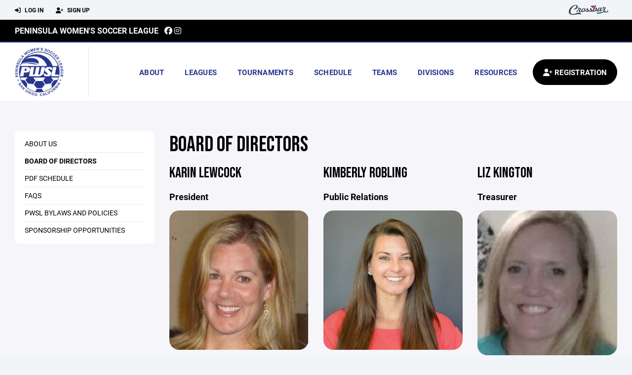

--- FILE ---
content_type: text/html; charset=utf-8
request_url: https://www.pwsl.org/about/board-of-directors/13997
body_size: 73372
content:
<!DOCTYPE HTML>
<html lang="en">
    <head>
        <title>Peninsula Women&#39;s Soccer League | Board of Directors</title>
        <meta http-equiv="X-UA-Compatible" content="IE=edge">
        <meta charset="utf-8">
        <meta name="viewport" content="width=device-width, initial-scale=1.0">
        
            <meta property="og:image"  content="https://crossbar.s3.amazonaws.com:443/organizations/398/uploads/469278b3-1bd3-4997-b12c-5c6dfbe679a5.png?versionId=0F0TIJUkzGHhGAd7UJtI_r7awNbuZ_HK" />
        
            <meta property="og:image:type"  content="image/png" />
        
            <meta property="og:title"  content="Board of Directors" />
        
            <meta  name="description" content="" />
        
            <meta property="og:description"  content="" />
        


        <!-- Bootstrap Core CSS -->
        <link href="/static/lib/REEN/Template/assets/css/bootstrap.min.css" rel="stylesheet">
        <link href="/static/lib/jasny-bootstrap/css/jasny-bootstrap.min.css" rel="stylesheet">



        <!-- Customizable CSS -->
        <link href="/static/lib/REEN/Template/assets/css/main.css?v=5ca998acc3afc3cc334eb31f6c5246349f613435" rel="stylesheet" data-skrollr-stylesheet>
        <link href="/static/styles.css?v=5ca998acc3afc3cc334eb31f6c5246349f613435" rel="stylesheet">
        <style>

.navbar-header  a {
    color:#000000;
}

.branded-box {
    background:#FFFFFF;
}

.branded-box A {
    background:rgba(0,0,0,.95);
}

@media (max-width: 1024px) {
    .navbar-header {
        background:#FFFFFF;
    }

    .navbar-header .btn {
        background:none;
        color:#000000 !important;
    }
}

.classic-blog .post .date {
    background:#000000;
    color:#FFFFFF;
    border-color:#27378f;
}

.navbar-header H2 {
    color:#27378f;
}


.section-dark {
    background:#000000;
    color:#FFFFFF;
}

.section-dark,
.section-dark H1, 
.section-dark H2, 
.section-dark H3, 
.section-dark H4, 
.section-dark H5 {
    color:#FFFFFF;
}

.section-light { 
    background:#FFFFFF;
    color:#27378f;
}

.section-light H1, 
.section-light H2, 
.section-light H3, 
.section-light H4, 
.section-light H5 {
    color:#27378f;
}

.section-white {
    background:#FFF;
    color:#000;
}

.section-white H1, 
.section-white H2, 
.section-white H3, 
.section-white H4, 
.section-white H5 {
    color:#000;
}

.section-trim-white {
  background:#27378f;
  color: #FFF;
}

.section-trim-white H1, 
.section-trim-white H2, 
.section-trim-white H3, 
.section-trim-white H4, 
.section-trim-white H5 {
    color:#FFF;
}

.section-trim-black {
  background:#27378f;
  color: #000;
}

.section-trim-black H1, 
.section-trim-black H2, 
.section-trim-black H3, 
.section-trim-black H4, 
.section-trim-black H5 {
    color:#000;
}



.item-1 A {
  background:rgba(0,0,0,.75);
  color:#FFFFFF;
}

.item-1 a h2, .item-1 a h3 {
  color:#FFFFFF;
}

.item-2 A {
  background:rgba(255,255,255,.75);
  color:#27378f;
}

.item-2 a h2, .item-2 a h3 {
  color:#27378f;
}

.item.with-image.hide-overlay A {
  background:none;
}
.item.with-image.hide-overlay A h2, .item.with-image.hide-overlay A h3 {
  display:none;
}
.item.item-1.with-image.hide-overlay A:hover {
  background:rgba(0,0,0,.75);
  color:#FFFFFF;
}
.item.item-2.with-image.hide-overlay A:hover {
  background:rgba(255,255,255,.75);
  color:#27378f;
}
.item.with-image.hide-overlay A:hover h2 {
  display:inline;
}
.item.with-image.hide-overlay A:hover h3 {
  display:block;
}



.item.with-image A:hover {
  background:none;
}

.item.with-image A:hover h2, .item.with-image A:hover h3 {
  display:none;
}

.item-1.without-image A:hover {
  background:rgba(0,0,0,.88);
}
.item-2.without-image A:hover {
  background:rgba(255,255,255,.88);
}

.btn-hero {
  background:#FFFFFF;
  color:#27378f !important;
}

#home-social-media {
  background:#000000;
  color:#FFFFFF;
}
#home-social-media h2 {
  color:#FFFFFF;
}
#home-social-media a:hover {
  color:rgba(255,255,255,.5);
}


.container_dark {
  background-color: #000000;
  color: #FFFFFF;
}
.container_dark H1, 
.container_dark H2, 
.container_dark H3, 
.container_dark H4, 
.container_dark H5,
.container_dark P,
.container_dark A {
  color: #FFFFFF;
}

.container_light {
  background-color: #FFFFFF;
  color: #27378f;
}
.container_light H1, 
.container_light H2, 
.container_light H3, 
.container_light H4, 
.container_light H5,
.container_light P,
.container_light A {
  color: #27378f;
}



.container_gray {
  background-color: #F2F5F7;
  color: #000;
}
.container_gray H1, 
.container_gray H2, 
.container_gray H3, 
.container_gray H4, 
.container_gray H5,
.container_gray P,
.container_gray A {
  color: #000;
}

.container_white {
  background-color: #FFF;
  color: #000;
}
.container_white H1, 
.container_white H2, 
.container_white H3, 
.container_white H4, 
.container_white H5,
.container_white P,
.container_white A {
  color: #000;
}



.container_black {
  background-color: #000;
  color: #FFF;
}


.container_black H1, 
.container_black H2, 
.container_black H3, 
.container_black H4, 
.container_black H5,
.container_black P,
.container_black A {
  color: #FFF;
}

</style>

        <style>

.navbar-collapse.collapse, .navbar-collapse.collapsing {
    background-color:#FFFFFF;
    color:#27378f;
    
      border-top:2px solid #27378f;
    
}

.navbar-middle {
    background:#000000;
    color:#FFFFFF;
}

.navbar-middle h4 {
    color:#FFFFFF;
}

.navbar-nav > li > a {
    color:#27378f;
}

li.register a {
    background: #000000;
    color:#FFFFFF;
}

@media (min-width: 1025px) {
  .navbar-brand  SPAN {
    border-right:1px solid rgba(0,0,0,.1);
  }

  .navbar-collapse .navbar-brand A:hover IMG {
    -webkit-filter: drop-shadow(3px 5px 0px rgba(0,0,0,.1));
    filter: drop-shadow(3px 6px 0px rgba(0,0,0,.1) );
  }

}

@media (max-width: 1024px) {
  .navbar-header {
    background: #FFFFFF;
  }

  .navbar-header .btn {
    color: #27378f !important;
  }

  .navbar-collapse.collapse, .navbar-collapse.collapsing {
    background-color: #000000;
    color: #FFFFFF;
    border:none;
  }

  .navbar-nav > li > a {
    color: #FFFFFF;
  }
}

#home-events {
  background-color: #000000;
  color: #FFFFFF;
}
#home-events.with-hero {
  background-color: #000000;
  color: #FFFFFF;
}

#player-profile-header {
  background:#000000;
}

#player-profile-header H1,
#player-profile-header H2 {

  color:#FFFFFF;
}

</style>

        
            
                <link href="/static/css/builder.css?v=5ca998acc3afc3cc334eb31f6c5246349f613435" rel="stylesheet" type="text/css" />
            
        

        <!-- Fonts -->
        <link rel="stylesheet" href="https://use.typekit.net/axg6iil.css?v=5ca998acc3afc3cc334eb31f6c5246349f613435">
        <link rel="preconnect" href="https://fonts.googleapis.com">
        <link rel="preconnect" href="https://fonts.gstatic.com" crossorigin>
        <link href="https://fonts.googleapis.com/css2?family=Bebas+Neue&display=swap" rel="stylesheet">


        <!--
        <link rel="preconnect" href="https://fonts.googleapis.com">
        <link rel="preconnect" href="https://fonts.gstatic.com" crossorigin>
        <link href="https://fonts.googleapis.com/css2?family=Oswald:wght@400;500;600;700&display=swap" rel="stylesheet">
        <link href="https://fonts.googleapis.com/css2?family=Inter:wght@400;500;600;700;800&display=swap" rel="stylesheet">
        <link href="https://fonts.googleapis.com/css2?family=Noto+Sans:wght@400;700&display=swap" rel="stylesheet">
        <link href="https://fonts.googleapis.com/css2?family=Roboto:ital,wght@0,100;0,300;0,400;0,500;0,700;0,900;1,100;1,300;1,400;1,500;1,700;1,900&display=swap" rel="stylesheet">
        -->


        <link href="/static/lib/fontawesome/css/all.min.css" rel="stylesheet" />

        <!-- Favicon -->
        <link rel="shortcut icon" href="https://crossbar.s3.amazonaws.com:443/organizations/398/uploads/3597f16d-e9ed-4515-9899-879b42fadf84.png?versionId=2WIAHkKjnTZXd0Qassf6U21_4R_DFZYa">

        <!-- HTML5 elements and media queries Support for IE8 : HTML5 shim and Respond.js -->
        <!--[if lt IE 9]>
            <script src="/static/lib/REEN/Template/assets/js/html5shiv.js"></script>
            <script src="/static/lib/REEN/Template/assets/js/respond.min.js"></script>
        <![endif]-->


        
            <script>
              var ga_included = false;
            </script>
        

        
            <style>
.navbar-collapse .navbar-brand IMG {
-webkit-filter: none;
filter: none;
}
.navbar-collapse .navbar-brand a:hover IMG {
-webkit-filter: none;
filter: none;
}
</style>
        

        
            
        




    </head>
    <body data-org-cache="True">
        <header class="hidden-print">
            <div class="navbar">

                <div class="navbar-header">
                    <div class="container">
                        <ul class="info pull-left">
                            
                                <li><a href="/login"><i class="fas fa-sign-in-alt contact"></i> Log In</a></li>
                                <li><a href="/signup"><i class="fa fa-user-plus contact"></i> Sign Up</a></li>
                            
                        </ul><!-- /.info -->
                        <ul class="social pull-right">
                            <li>
                              <a href="https://www.crossbar.org/?utm_source=client_website&utm_medium=cb_header&utm_campaign=pwsl.org&utm_content=pwsl.org" target="_blank">
                                    <div class="fa-crossbar-container">
                                        <i class="icon-s-crossbar fa-crossbar"></i>
                                    </div>
                                </a>
                            </li>

                        </ul><!-- /.social -->
                        <a class="btn responsive-menu pull-left" data-toggle="collapse" data-target=".navbar-collapse"><i class='fa fa-bars'></i></a>
                        
                        <a class="btn responsive-menu pull-right" href="/register"><i class="fa-solid fa-user-plus"></i></a>
                        
                        <a class="navbar-brand mobile" href="/">
                            <img src="https://crossbar.s3.amazonaws.com:443/organizations/398/uploads/469278b3-1bd3-4997-b12c-5c6dfbe679a5.png?versionId=0F0TIJUkzGHhGAd7UJtI_r7awNbuZ_HK" class="logo" alt="">
                            
                        </a>
                    </div><!-- /.container -->
                </div><!-- /.navbar-header -->

                <div class="navbar-middle">
                    <div class="container" >

                        <div style="float:right">
                        
                        </div>

                            <h4>
                              
                                <a href="/">Peninsula Women&#39;s Soccer League</a>
                              
                              &nbsp;
                                      <a href="https://www.facebook.com/pwslsandiego" target="_blank"><i class="icon-s-facebook fab fa-facebook"></i></a> 
                              
                                <a href="https://www.instagram.com/pwslsandiego" target="_blank"><i class="icon-s-dribbble fab fa-instagram"></i></a>
                              
                              

                            </h4>

                    </div>
                </div>

                <div class="yamm">
                    <div class="navbar-collapse collapse">
                        <div class="container">
                            <div class="navbar-brand">
                                <a href="/">
                                    <span>
                                      <nobr>
                                      <img src="https://crossbar.s3.amazonaws.com:443/organizations/398/uploads/469278b3-1bd3-4997-b12c-5c6dfbe679a5.png?versionId=0F0TIJUkzGHhGAd7UJtI_r7awNbuZ_HK" class="logo" alt="">
                                      
                                      </nobr>
                                    </span>
                                </a>
                            </div>

                            <ul class="nav navbar-nav navbar-right">
                                
                                  <li class="mobile_and_tablet_only"><a href="/register">Registration</a></li>
                                

                                
                                    <li class="mobile_and_tablet_only"><a href="/login">Log In</a></li>
                                    <li class="mobile_and_tablet_only"><a href="/signup">Sign Up</a></li>
                                


                                
                                    
                                    
                                        <li class="dropdown">
    <a href="#" class="dropdown-toggle js-activated">About</a>
    <ul class="dropdown-menu">
        
            
                <li><a href="/about/about-us/9086">About Us</a></li>
            
        
            
                <li><a href="/about/board-of-directors/13997">Board of Directors</a></li>
            
        
            
                <li><a href="/about/pdf-schedule/14030">PDF Schedule</a></li>
            
        
            
                <li><a href="/about/faqs/14032">FAQs</a></li>
            
        
            
                <li><a href="/about/pwsl-bylaws-and-policies/14033">PWSL Bylaws and Policies</a></li>
            
        
            
                <li><a href="/about/sponsorship-opportunities/14035">Sponsorship Opportunities</a></li>
            
        
            
        
            
        
            
        
            
        
            
        
            
        
            
        
            
        
            
        
            
        
            
        
            
        
            
        
            
        
            
        
    </ul><!-- /.dropdown-menu -->
</li><!-- /.dropdown -->
                                    
                                
                                    
                                    
                                        <li class="dropdown">
    <a href="#" class="dropdown-toggle js-activated">Leagues</a>
    <ul class="dropdown-menu">
        
            
                <li><a href="/leagues/team-registration/3097">Team Registration</a></li>
            
        
            
                <li><a href="/leagues/individual-player-registration/3098">Individual Player Registration</a></li>
            
        
            
        
            
        
            
        
    </ul><!-- /.dropdown-menu -->
</li><!-- /.dropdown -->

                                    
                                
                                    
                                    
                                        <li class="dropdown">
    <a href="#" class="dropdown-toggle js-activated">Tournaments</a>
    <ul class="dropdown-menu">
        
            
        
            
        
            
        
            
                <li><a href="/program/labor-day-tournament/4180">Labor Day Tournament</a></li>
            
        
            
                <li><a href="/program/turkey-shoot-tournament/5938">Turkey Shoot Tournament</a></li>
            
        
    </ul><!-- /.dropdown-menu -->
</li><!-- /.dropdown -->

                                    
                                
                                    
                                    
                                        <li><a href="/schedule">Schedule</a></li>
                                    
                                
                                    
                                    
                                        


    
    

  <li class="dropdown dropdown-mobile">
        <a href="#" class="dropdown-toggle js-activated">Teams</a>
        <ul class="dropdown-menu">
          
            
              
              <li class="dropdown-submenu">
                <a tabindex="-1" href="#">Division 1 - Spring 2026</a>
                <ul class="dropdown-menu">
                  
                      <li><a href="/team/213678">Force FC</a></li>
                  
                      <li><a href="/team/213679">Lady Ballers</a></li>
                  
                      <li><a href="/team/213680">Loma Lions</a></li>
                  
                      <li><a href="/team/213683">Stealth</a></li>
                  
                      <li><a href="/team/213687">Vipers</a></li>
                  
                      <li><a href="/team/213688">WAMY</a></li>
                  
                </ul>
              </li>
            
          
            
              
              <li class="dropdown-submenu">
                <a tabindex="-1" href="#">Eligible Subs - Spring 2026</a>
                <ul class="dropdown-menu">
                  
                      <li><a href="/team/213684">Sub Roster</a></li>
                  
                </ul>
              </li>
            
          
            
              
              <li class="dropdown-submenu">
                <a tabindex="-1" href="#">Division 2 - Spring 2026</a>
                <ul class="dropdown-menu">
                  
                      <li><a href="/team/213689">Ey Mamacitas</a></li>
                  
                      <li><a href="/team/213690">FC Balboa</a></li>
                  
                      <li><a href="/team/213691">Phoenix FC</a></li>
                  
                      <li><a href="/team/213692">Pitch Please</a></li>
                  
                      <li><a href="/team/213693">Players</a></li>
                  
                      <li><a href="/team/213694">SD Legacy</a></li>
                  
                      <li><a href="/team/213703">SD STEEL</a></li>
                  
                      <li><a href="/team/213695">SD Wave</a></li>
                  
                      <li><a href="/team/213705">Soccer Chics</a></li>
                  
                      <li><a href="/team/213686">Still Kicking</a></li>
                  
                      <li><a href="/team/213685">Tsunami</a></li>
                  
                      <li><a href="/team/213697">WAM</a></li>
                  
                </ul>
              </li>
            
          
            
              
              <li class="dropdown-submenu">
                <a tabindex="-1" href="#">Division 3 - Spring 2026</a>
                <ul class="dropdown-menu">
                  
                      <li><a href="/team/213698">AVENGERS</a></li>
                  
                      <li><a href="/team/213699">Breakers</a></li>
                  
                      <li><a href="/team/213701">Korbel FC</a></li>
                  
                      <li><a href="/team/213702">Salsa Verde</a></li>
                  
                      <li><a href="/team/213704">Shooters</a></li>
                  
                      <li><a href="/team/213706">Squad Goals</a></li>
                  
                      <li><a href="/team/213707">The Pride F.C</a></li>
                  
                      <li><a href="/team/213700">Thunderstruck FC</a></li>
                  
                </ul>
              </li>
            
          
        </ul><!-- /.dropdown-menu -->
    </li><!-- /.dropdown -->


    <li class="dropdown yamm-fullwidth dropdown-desktop">
        <a href="#" class="dropdown-toggle js-activated">Teams</a>
        <ul class="dropdown-menu yamm-dropdown-menu">
            <li>
                <div class="yamm-content row">

                    
                        <div class="col-sm-3 inner xyz">
                            
                                
                                <h4 class="nomargin">Division 1 - Spring 2026 </h4>
                                <ul class="mb10">
                                    
                                        <li><a href="/team/213678">Force FC</a></li>
                                    
                                        <li><a href="/team/213679">Lady Ballers</a></li>
                                    
                                        <li><a href="/team/213680">Loma Lions</a></li>
                                    
                                        <li><a href="/team/213683">Stealth</a></li>
                                    
                                        <li><a href="/team/213687">Vipers</a></li>
                                    
                                        <li><a href="/team/213688">WAMY</a></li>
                                    
                                </ul><!-- /.circled -->
                            
                        </div><!-- /.col -->
                    
                        <div class="col-sm-3 inner xyz">
                            
                                
                                <h4 class="nomargin">Eligible Subs - Spring 2026 </h4>
                                <ul class="mb10">
                                    
                                        <li><a href="/team/213684">Sub Roster</a></li>
                                    
                                </ul><!-- /.circled -->
                            
                        </div><!-- /.col -->
                    
                        <div class="col-sm-3 inner xyz">
                            
                                
                                <h4 class="nomargin">Division 2 - Spring 2026 </h4>
                                <ul class="mb10">
                                    
                                        <li><a href="/team/213689">Ey Mamacitas</a></li>
                                    
                                        <li><a href="/team/213690">FC Balboa</a></li>
                                    
                                        <li><a href="/team/213691">Phoenix FC</a></li>
                                    
                                        <li><a href="/team/213692">Pitch Please</a></li>
                                    
                                        <li><a href="/team/213693">Players</a></li>
                                    
                                        <li><a href="/team/213694">SD Legacy</a></li>
                                    
                                        <li><a href="/team/213703">SD STEEL</a></li>
                                    
                                        <li><a href="/team/213695">SD Wave</a></li>
                                    
                                        <li><a href="/team/213705">Soccer Chics</a></li>
                                    
                                        <li><a href="/team/213686">Still Kicking</a></li>
                                    
                                        <li><a href="/team/213685">Tsunami</a></li>
                                    
                                        <li><a href="/team/213697">WAM</a></li>
                                    
                                </ul><!-- /.circled -->
                            
                        </div><!-- /.col -->
                    
                        <div class="col-sm-3 inner xyz">
                            
                                
                                <h4 class="nomargin">Division 3 - Spring 2026 </h4>
                                <ul class="mb10">
                                    
                                        <li><a href="/team/213698">AVENGERS</a></li>
                                    
                                        <li><a href="/team/213699">Breakers</a></li>
                                    
                                        <li><a href="/team/213701">Korbel FC</a></li>
                                    
                                        <li><a href="/team/213702">Salsa Verde</a></li>
                                    
                                        <li><a href="/team/213704">Shooters</a></li>
                                    
                                        <li><a href="/team/213706">Squad Goals</a></li>
                                    
                                        <li><a href="/team/213707">The Pride F.C</a></li>
                                    
                                        <li><a href="/team/213700">Thunderstruck FC</a></li>
                                    
                                </ul><!-- /.circled -->
                            
                        </div><!-- /.col -->
                    

                </div><!-- /.yamm-content -->
            </li>
        </ul><!-- /.yamm-dropdown-menu -->
    </li><!-- /.yamm-fullwidth -->

                                    
                                
                                    
                                    
                                        
    <li class="dropdown" style="position:relative;">
        <a href="#" class="dropdown-toggle js-activated">Divisions</a>
        <ul class="dropdown-menu" style="left:0px; right:auto;">
            
                    <li><a href="/division/20712">
                        Fall 2025
                    </a></li>
            
                    <li><a href="/division/26118">
                        Division 1
                    </a></li>
            
                    <li><a href="/division/26121">
                        Sub Roster
                    </a></li>
            
                    <li><a href="/division/26119">
                        Division 2
                    </a></li>
            
                    <li><a href="/division/26120">
                        Division 3
                    </a></li>
            
        </ul><!-- /.dropdown-menu -->
    </li>

                                    
                                
                                    
                                    
                                        

    
    

  <li class="dropdown dropdown-mobile">
    <a href="#" class="dropdown-toggle js-activated">Resources</a>
    <ul class="dropdown-menu">
      
        <li class="dropdown-submenu">
          <a tabindex="-1" href="#">For Players</a>
          <ul class="dropdown-menu">
            
              
            
              
            
              
            
              
            
              
            
              
            
              
            
              
                <li><a href="/player-resources/join-the-league/13996">Join the League</a></li>
              
            
              
            
              
            
              
            
              
            
              
            
              
            
              
            
              
            
              
            
              
            
              
            
              
            
              
            
          </ul>
        </li>
      
        <li class="dropdown-submenu">
          <a tabindex="-1" href="#">For Team Managers</a>
          <ul class="dropdown-menu">
            
              
            
              
            
              
            
              
            
              
            
              
            
              
            
              
            
              
            
              
            
              
            
              
            
              
            
              
            
              
            
              
            
              
                <li><a href="/team-manager-resources/player-recruitment-borrowing/14361">Player Recruitment &amp; Borrowing</a></li>
              
            
              
                <li><a href="/team-manager-resources/game-roster-guidelines/14362">Game Roster Guidelines</a></li>
              
            
              
                <li><a href="/team-manager-resources/field-equipment-procedures/13995">Field &amp; Equipment Procedures</a></li>
              
            
              
                <li><a href="/team-manager-resources/helpful-contacts/14401">Helpful Contacts</a></li>
              
            
              
                <li><a href="/team-manager-resources/manager-training/54482">Manager Training</a></li>
              
            
          </ul>
        </li>
      
    </ul><!-- /.dropdown-menu -->
  </li><!-- /.dropdown -->


    <li class="dropdown yamm-fullwidth dropdown-desktop">
        <a href="#" class="dropdown-toggle js-activated">Resources</a>
        <ul class="dropdown-menu yamm-dropdown-menu">
            <li>
                <div class="yamm-content row">

                    
                        <div class="col-sm-6 inner">
                            <h4>For Players</h4>
                            <ul class="">
                                
                                    
                                
                                    
                                
                                    
                                
                                    
                                
                                    
                                
                                    
                                
                                    
                                
                                    
                                        <li><a href="/player-resources/join-the-league/13996">Join the League</a></li>
                                    
                                
                                    
                                
                                    
                                
                                    
                                
                                    
                                
                                    
                                
                                    
                                
                                    
                                
                                    
                                
                                    
                                
                                    
                                
                                    
                                
                                    
                                
                                    
                                
                            </ul><!-- /.circled -->
                        </div><!-- /.col -->
                    
                        <div class="col-sm-6 inner">
                            <h4>For Team Managers</h4>
                            <ul class="">
                                
                                    
                                
                                    
                                
                                    
                                
                                    
                                
                                    
                                
                                    
                                
                                    
                                
                                    
                                
                                    
                                
                                    
                                
                                    
                                
                                    
                                
                                    
                                
                                    
                                
                                    
                                
                                    
                                
                                    
                                        <li><a href="/team-manager-resources/player-recruitment-borrowing/14361">Player Recruitment &amp; Borrowing</a></li>
                                    
                                
                                    
                                        <li><a href="/team-manager-resources/game-roster-guidelines/14362">Game Roster Guidelines</a></li>
                                    
                                
                                    
                                        <li><a href="/team-manager-resources/field-equipment-procedures/13995">Field &amp; Equipment Procedures</a></li>
                                    
                                
                                    
                                        <li><a href="/team-manager-resources/helpful-contacts/14401">Helpful Contacts</a></li>
                                    
                                
                                    
                                        <li><a href="/team-manager-resources/manager-training/54482">Manager Training</a></li>
                                    
                                
                            </ul><!-- /.circled -->
                        </div><!-- /.col -->
                    

                </div><!-- /.yamm-content -->
            </li>
        </ul><!-- /.yamm-dropdown-menu -->
    </li><!-- /.yamm-fullwidth -->


                                    
                                

                                
                                  <li class="register"><a href="/register"><i class="fa-solid fa-user-plus"></i><span> Registration</span></a></li>
                                

                            </ul><!-- /.nav -->

                        </div><!-- /.container -->
                    </div><!-- /.navbar-collapse -->

                </div><!-- /.yamm -->


            </div><!-- /.navbar -->
        </header>

        
            <main>
                <section class="light-bg">

                  



                    <div class="container inner-sm embedded-padding embedded-width">
                        
                            <div class="row show-overflow embedded-padding">
                                <div class="hidden-xs hidden-sm col-md-3 hidden-print">


                                    <div class="side-nav" style="margin-bottom:30px;">
                                        <ul>
                                            
                                                
                                                    
                                                        <li class=""><a class="" href="/about/about-us/9086" " >About Us</a></li>
                                                    
                                                
                                            
                                                
                                                    
                                                        <li class="active"><a class="active" href="/about/board-of-directors/13997" " >Board of Directors</a></li>
                                                    
                                                
                                            
                                                
                                                    
                                                        <li class=""><a class="" href="/about/pdf-schedule/14030" " >PDF Schedule</a></li>
                                                    
                                                
                                            
                                                
                                                    
                                                        <li class=""><a class="" href="/about/faqs/14032" " >FAQs</a></li>
                                                    
                                                
                                            
                                                
                                                    
                                                        <li class=""><a class="" href="/about/pwsl-bylaws-and-policies/14033" " >PWSL Bylaws and Policies</a></li>
                                                    
                                                
                                            
                                                
                                                    
                                                        <li class=""><a class="" href="/about/sponsorship-opportunities/14035" " >Sponsorship Opportunities</a></li>
                                                    
                                                
                                            
                                         </ul>
                                    </div>
                                    <div id="infopanel" style="">
                                        <div id="infopanel_top" class="row box" style="display:none; margin-bottom:20px;">
                                            <div class="col-xs-12">
                                                <div id="team_info_dropdown"></div>
                                            </div>
                                            <div id="infopanel_team" class="team_info_box">
                                            </div>
                                            <div id="infopanel_loading" class="text-center" style="font-size:40px; margin:10px 0; display:none;">
                                                <i class="fa fa-spin fa-spinner"></i>
                                            </div>
                                        </div>
                                        <div id="infopanel_log" class="box row" style="display:none;">
                                            <div class="col-xs-12">
                                            </div>
                                        </div>
                                    </div>
                                </div><!-- /.col -->
                                <div class="col-md-9 embedded-width embedded-padding">
                        
        
                                

                                
                                    

                                    

                                    
                                


                                

      <h1>Board of Directors</h1>
      
      <div class="builder">
          <div class="builder_content"><div class="row section 3-column equal_height" data-section="3-column" data-target=".branded-box A">
    
        <div class="col col-xs-12 col-md-4 sortable">
            <div id="element_4d60a11c-cd4b-472a-8a87-23aa16798368" class='element element-header sortable' data-element='header' data-json='{&#34;value&#34;: &#34;Karin Lewcock&#34;, &#34;align&#34;: &#34;left&#34;, &#34;style&#34;: &#34;text&#34;, &#34;element&#34;: &#34;header&#34;, &#34;uuid&#34;: &#34;1ad2b114-222a-4858-865a-adef81286b2d&#34;}' data-uuid="4d60a11c-cd4b-472a-8a87-23aa16798368">
    
    <div class='element_content'>
        
            
<div class="text-left"><H2>Karin Lewcock</H2></div>

        
    </div>
    
</div>
<div id="element_38d26ff2-9c8e-4f49-953e-50493f5879ee" class='element element-text sortable' data-element='text' data-json='{&#34;element&#34;: &#34;text&#34;, &#34;uuid&#34;: &#34;5416b01c-5420-4d53-8630-1844fcecc67d&#34;, &#34;value&#34;: &#34;&lt;p&gt;&lt;strong&gt;President&lt;/strong&gt;&lt;/p&gt;&#34;}' data-uuid="38d26ff2-9c8e-4f49-953e-50493f5879ee">
    
    <div class='element_content'>
        
            
    <p><strong>President</strong></p>

        
    </div>
    
</div>
<div id="element_091b49cd-310a-4def-a1d4-f04eeb2c7a1e" class='element element-image sortable' data-element='image' data-json='{&#34;url&#34;: &#34;&#34;, &#34;target&#34;: &#34;&#34;, &#34;element&#34;: &#34;image&#34;, &#34;uuid&#34;: &#34;c62a153a-ee8d-4b1c-8575-7216a4fa6bdb&#34;, &#34;image&#34;: &#34;https://crossbar.s3.amazonaws.com:443/organizations/398/uploads/e3939981-9ce6-4d57-81ad-62158b0dd722.jpeg?versionId=oo_uUt_HSff8QHukA1CVM6VseNArx_4g&#34;, &#34;image_filename&#34;: &#34;Karin.jpeg&#34;}' data-uuid="091b49cd-310a-4def-a1d4-f04eeb2c7a1e">
    
    <div class='element_content'>
        
            

    <img src="https://crossbar.s3.amazonaws.com:443/organizations/398/uploads/e3939981-9ce6-4d57-81ad-62158b0dd722.jpeg?versionId=oo_uUt_HSff8QHukA1CVM6VseNArx_4g" style="width:100%;">


        
    </div>
    
</div>

            <!-- COLUMN_CONTROLS -->
        </div>
    
        <div class="col col-xs-12 col-md-4 sortable">
            <div id="element_b8fc7444-24ad-4d55-bae5-65d0f06dea54" class='element element-header sortable' data-element='header' data-json='{&#34;element&#34;: &#34;header&#34;, &#34;uuid&#34;: &#34;0eab41d7-3e56-43bd-9c43-d7fee7ac02d7&#34;, &#34;value&#34;: &#34;Kimberly Robling&#34;, &#34;align&#34;: &#34;left&#34;, &#34;style&#34;: &#34;text&#34;}' data-uuid="b8fc7444-24ad-4d55-bae5-65d0f06dea54">
    
    <div class='element_content'>
        
            
<div class="text-left"><H2>Kimberly Robling</H2></div>

        
    </div>
    
</div>
<div id="element_8300eec3-d9a1-492c-8142-04fa40544509" class='element element-text sortable' data-element='text' data-json='{&#34;element&#34;: &#34;text&#34;, &#34;uuid&#34;: &#34;e4074b6a-579a-4d18-bdaf-ec81d80a68f6&#34;, &#34;value&#34;: &#34;&lt;p&gt;&lt;strong&gt;Public Relations&lt;/strong&gt;&lt;/p&gt;&#34;}' data-uuid="8300eec3-d9a1-492c-8142-04fa40544509">
    
    <div class='element_content'>
        
            
    <p><strong>Public Relations</strong></p>

        
    </div>
    
</div>
<div id="element_3eb3d0d2-6cf5-4273-b657-68473812f0e5" class='element element-image sortable' data-element='image' data-json='{&#34;url&#34;: &#34;&#34;, &#34;target&#34;: &#34;&#34;, &#34;element&#34;: &#34;image&#34;, &#34;uuid&#34;: &#34;16a20198-1712-4ff8-90a0-a593c83fb07c&#34;, &#34;image&#34;: &#34;https://crossbar.s3.amazonaws.com:443/organizations/398/uploads/2f4742b1-519e-46a2-9ba6-7b2886776c7f.jpeg?versionId=gMdZrCckMthHtQu3GZVoeAkGMiE9cHAi&#34;, &#34;image_filename&#34;: &#34;Kim.jpeg&#34;}' data-uuid="3eb3d0d2-6cf5-4273-b657-68473812f0e5">
    
    <div class='element_content'>
        
            

    <img src="https://crossbar.s3.amazonaws.com:443/organizations/398/uploads/2f4742b1-519e-46a2-9ba6-7b2886776c7f.jpeg?versionId=gMdZrCckMthHtQu3GZVoeAkGMiE9cHAi" style="width:100%;">


        
    </div>
    
</div>

            <!-- COLUMN_CONTROLS -->
        </div>
    
        <div class="col col-xs-12 col-md-4 sortable">
            <div id="element_51e12efd-46e4-4b9f-a1a4-3c7096d7d03b" class='element element-header sortable' data-element='header' data-json='{&#34;value&#34;: &#34;Liz Kington&#34;, &#34;align&#34;: &#34;left&#34;, &#34;style&#34;: &#34;text&#34;, &#34;element&#34;: &#34;header&#34;, &#34;uuid&#34;: &#34;b1ecd649-17de-41f5-b182-0d0ab197479e&#34;}' data-uuid="51e12efd-46e4-4b9f-a1a4-3c7096d7d03b">
    
    <div class='element_content'>
        
            
<div class="text-left"><H2>Liz Kington</H2></div>

        
    </div>
    
</div>
<div id="element_9658f16a-db8b-472c-8698-c95ca023f1d6" class='element element-text sortable' data-element='text' data-json='{&#34;element&#34;: &#34;text&#34;, &#34;uuid&#34;: &#34;dbbd760c-2df9-4065-bf1f-253aada94937&#34;, &#34;value&#34;: &#34;&lt;p&gt;&lt;strong&gt;Treasurer&lt;/strong&gt;&lt;/p&gt;&#34;}' data-uuid="9658f16a-db8b-472c-8698-c95ca023f1d6">
    
    <div class='element_content'>
        
            
    <p><strong>Treasurer</strong></p>

        
    </div>
    
</div>
<div id="element_5de8b2fb-db29-42ad-ad46-e20cb8184d9f" class='element element-image sortable' data-element='image' data-json='{&#34;url&#34;: &#34;&#34;, &#34;target&#34;: &#34;&#34;, &#34;element&#34;: &#34;image&#34;, &#34;uuid&#34;: &#34;ad636523-a7fe-402c-91ed-1bb087c03f9d&#34;, &#34;image&#34;: &#34;https://crossbar.s3.amazonaws.com:443/organizations/398/uploads/2f16c994-90c4-4578-a85e-1fd1f5ae5a04.jpg?versionId=U4GdEaUMDOir1T.bjopAIKkKplXIq4J1&#34;, &#34;image_filename&#34;: &#34;Liz.jpg&#34;}' data-uuid="5de8b2fb-db29-42ad-ad46-e20cb8184d9f">
    
    <div class='element_content'>
        
            

    <img src="https://crossbar.s3.amazonaws.com:443/organizations/398/uploads/2f16c994-90c4-4578-a85e-1fd1f5ae5a04.jpg?versionId=U4GdEaUMDOir1T.bjopAIKkKplXIq4J1" style="width:100%;">


        
    </div>
    
</div>

            <!-- COLUMN_CONTROLS -->
        </div>
    
    <!-- SECTION_CONTROLS -->
</div><div class="row section 1-column equal_height" data-section="1-column" data-target=".branded-box A">
    
        <div class="col col-xs-12 sortable">
            <div id="element_649f1c94-0053-4e4c-8db3-51c1ef5ef865" class='element element-text sortable' data-element='text' data-json='{&#34;value&#34;: &#34;&lt;p&gt;   &lt;/p&gt;&#34;, &#34;element&#34;: &#34;text&#34;, &#34;uuid&#34;: &#34;bd86c2a4-2b9e-4e01-b7b1-eb86b61e928f&#34;}' data-uuid="649f1c94-0053-4e4c-8db3-51c1ef5ef865">
    
    <div class='element_content'>
        
            
    <p>   </p>

        
    </div>
    
</div>

            <!-- COLUMN_CONTROLS -->
        </div>
    
    <!-- SECTION_CONTROLS -->
</div><div class="row section 3-column equal_height" data-section="3-column" data-target=".branded-box A">
    
        <div class="col col-xs-12 col-md-4 sortable">
            <div id="element_d82c2b9e-106b-4c59-aaad-59e7b5fc1dce" class='element element-header sortable' data-element='header' data-json='{&#34;value&#34;: &#34;Erika Lane&#34;, &#34;align&#34;: &#34;left&#34;, &#34;style&#34;: &#34;text&#34;, &#34;element&#34;: &#34;header&#34;, &#34;uuid&#34;: &#34;5cf9ba49-8477-40f0-8ebf-747599c998fd&#34;}' data-uuid="d82c2b9e-106b-4c59-aaad-59e7b5fc1dce">
    
    <div class='element_content'>
        
            
<div class="text-left"><H2>Erika Lane</H2></div>

        
    </div>
    
</div>
<div id="element_8edae7df-f81f-4f8c-b8af-11c60ecf296b" class='element element-text sortable' data-element='text' data-json='{&#34;element&#34;: &#34;text&#34;, &#34;uuid&#34;: &#34;d8325c88-c990-4eb8-862a-6eb8796026a1&#34;, &#34;value&#34;: &#34;&lt;p&gt;&lt;strong&gt;Equipment Manager&lt;/strong&gt;&lt;/p&gt;&#34;}' data-uuid="8edae7df-f81f-4f8c-b8af-11c60ecf296b">
    
    <div class='element_content'>
        
            
    <p><strong>Equipment Manager</strong></p>

        
    </div>
    
</div>
<div id="element_42b78e39-c103-4ca4-8576-6d67edcb433b" class='element element-image sortable' data-element='image' data-json='{&#34;url&#34;: &#34;&#34;, &#34;target&#34;: &#34;&#34;, &#34;element&#34;: &#34;image&#34;, &#34;uuid&#34;: &#34;4cafeaa6-d1b1-42cb-b0f0-d9d6822022b0&#34;, &#34;image&#34;: &#34;https://crossbar.s3.amazonaws.com:443/organizations/398/uploads/115997cf-d330-41a7-9c31-cebc43567ae0.jpeg?versionId=LOYTYi2MDfhYwjj3gqk8dDZH9M3RcMzN&#34;, &#34;image_filename&#34;: &#34;Erika.jpeg&#34;}' data-uuid="42b78e39-c103-4ca4-8576-6d67edcb433b">
    
    <div class='element_content'>
        
            

    <img src="https://crossbar.s3.amazonaws.com:443/organizations/398/uploads/115997cf-d330-41a7-9c31-cebc43567ae0.jpeg?versionId=LOYTYi2MDfhYwjj3gqk8dDZH9M3RcMzN" style="width:100%;">


        
    </div>
    
</div>

            <!-- COLUMN_CONTROLS -->
        </div>
    
        <div class="col col-xs-12 col-md-4 sortable">
            <div id="element_e87cb8c2-1a1a-4558-90bd-e9a9eb382c2d" class='element element-text sortable' data-element='text' data-json='{&#34;allow_move&#34;: &#34;True&#34;, &#34;allow_deletion&#34;: &#34;True&#34;, &#34;element&#34;: &#34;text&#34;, &#34;uuid&#34;: &#34;6836c919-26ef-4b41-bc36-2722f13b0ae3&#34;, &#34;value&#34;: &#34;&lt;p&gt;&lt;strong&gt;Secretary&lt;/strong&gt;&lt;/p&gt;&#34;}' data-uuid="e87cb8c2-1a1a-4558-90bd-e9a9eb382c2d">
    
    <div class='element_content'>
        
            
    <p><strong>Secretary</strong></p>

        
    </div>
    
</div>

            <!-- COLUMN_CONTROLS -->
        </div>
    
        <div class="col col-xs-12 col-md-4 sortable">
            <div id="element_f0e508fe-f123-4b99-a898-92f0bb376253" class='element element-header sortable' data-element='header' data-json='{&#34;allow_move&#34;: &#34;True&#34;, &#34;allow_deletion&#34;: &#34;True&#34;, &#34;element&#34;: &#34;header&#34;, &#34;uuid&#34;: &#34;c10ea3bc-f132-40a6-b2a0-ccac6b1d131e&#34;, &#34;mode&#34;: &#34;web&#34;, &#34;value&#34;: &#34;Carlisle Dockery&#34;, &#34;align&#34;: &#34;left&#34;, &#34;style&#34;: &#34;text&#34;, &#34;tag&#34;: &#34;H2&#34;}' data-uuid="f0e508fe-f123-4b99-a898-92f0bb376253">
    
    <div class='element_content'>
        
            
<div class="text-left"><H2>Carlisle Dockery</H2></div>

        
    </div>
    
</div>
<div id="element_155f3571-cdd6-45a5-9c0a-613f4f73bc09" class='element element-text sortable' data-element='text' data-json='{&#34;element&#34;: &#34;text&#34;, &#34;uuid&#34;: &#34;129d9d7b-166c-4cde-ab69-79f2e2e69c66&#34;, &#34;value&#34;: &#34;&lt;p&gt;&lt;strong&gt;Registrar&lt;/strong&gt;&lt;/p&gt;&#34;}' data-uuid="155f3571-cdd6-45a5-9c0a-613f4f73bc09">
    
    <div class='element_content'>
        
            
    <p><strong>Registrar</strong></p>

        
    </div>
    
</div>
<div id="element_8d2c3422-c4de-49d3-8e33-e3ead2e43066" class='element element-image sortable' data-element='image' data-json='{&#34;image&#34;: &#34;https://crossbar.s3.amazonaws.com:443/organizations/398/uploads/f92c4317-c14d-4d3e-ac68-5306c024a98b.png?versionId=T0yZmqQ97ca_vFOaUhCBOys5RHOq6Yte&#34;, &#34;url&#34;: &#34;&#34;, &#34;target&#34;: &#34;&#34;, &#34;element&#34;: &#34;image&#34;, &#34;uuid&#34;: &#34;82ea6a2a-c9fb-4064-a9e6-df3f74e25309&#34;, &#34;allow_move&#34;: &#34;True&#34;, &#34;allow_deletion&#34;: &#34;True&#34;, &#34;mode&#34;: &#34;web&#34;, &#34;image_filename&#34;: &#34;Carlisle.png&#34;}' data-uuid="8d2c3422-c4de-49d3-8e33-e3ead2e43066">
    
    <div class='element_content'>
        
            

    <img src="https://crossbar.s3.amazonaws.com:443/organizations/398/uploads/f92c4317-c14d-4d3e-ac68-5306c024a98b.png?versionId=T0yZmqQ97ca_vFOaUhCBOys5RHOq6Yte" style="width:100%;">


        
    </div>
    
</div>

            <!-- COLUMN_CONTROLS -->
        </div>
    
    <!-- SECTION_CONTROLS -->
</div><div class="row section 1-column equal_height" data-section="1-column" data-target=".branded-box A">
    
        <div class="col col-xs-12 sortable">
            <div id="element_5f62f82e-1bfe-4d03-a216-f76338356b16" class='element element-text sortable' data-element='text' data-json='{&#34;value&#34;: &#34;&lt;p&gt;   &lt;/p&gt;&#34;, &#34;element&#34;: &#34;text&#34;, &#34;uuid&#34;: &#34;11e5eb3a-0e78-4efa-b062-40a5d2ae6a63&#34;}' data-uuid="5f62f82e-1bfe-4d03-a216-f76338356b16">
    
    <div class='element_content'>
        
            
    <p>   </p>

        
    </div>
    
</div>

            <!-- COLUMN_CONTROLS -->
        </div>
    
    <!-- SECTION_CONTROLS -->
</div><div class="row section 3-column equal_height" data-section="3-column" data-target=".branded-box A">
    
        <div class="col col-xs-12 col-md-4 sortable">
            <div id="element_6d56b469-4c4c-4115-8251-8970a6727da1" class='element element-header sortable' data-element='header' data-json='{&#34;allow_move&#34;: &#34;True&#34;, &#34;allow_deletion&#34;: &#34;True&#34;, &#34;element&#34;: &#34;header&#34;, &#34;uuid&#34;: &#34;63274059-26b3-4c4c-8460-4fbade64f551&#34;, &#34;value&#34;: &#34;Whitney Midelton&#34;, &#34;align&#34;: &#34;left&#34;, &#34;style&#34;: &#34;text&#34;, &#34;tag&#34;: &#34;H2&#34;}' data-uuid="6d56b469-4c4c-4115-8251-8970a6727da1">
    
    <div class='element_content'>
        
            
<div class="text-left"><H2>Whitney Midelton</H2></div>

        
    </div>
    
</div>
<div id="element_45cfaaf1-2715-40d1-9e9c-98b62ef532ef" class='element element-text sortable' data-element='text' data-json='{&#34;allow_move&#34;: &#34;True&#34;, &#34;allow_deletion&#34;: &#34;True&#34;, &#34;element&#34;: &#34;text&#34;, &#34;uuid&#34;: &#34;4af00491-b5b3-41a6-804e-611bd0e9ea86&#34;, &#34;value&#34;: &#34;&lt;p&gt;&lt;strong&gt;Statistician&lt;/strong&gt;&lt;/p&gt;&#34;}' data-uuid="45cfaaf1-2715-40d1-9e9c-98b62ef532ef">
    
    <div class='element_content'>
        
            
    <p><strong>Statistician</strong></p>

        
    </div>
    
</div>
<div id="element_70de6a64-d9f1-4ec1-a5bb-631e328cf4ed" class='element element-image sortable' data-element='image' data-json='{&#34;allow_move&#34;: &#34;True&#34;, &#34;allow_deletion&#34;: &#34;True&#34;, &#34;element&#34;: &#34;image&#34;, &#34;uuid&#34;: &#34;899f72e7-48a9-4728-ae0e-5ab9dd64288a&#34;, &#34;image&#34;: &#34;https://crossbar.s3.amazonaws.com:443/organizations/398/uploads/d72de4ea-9264-40b2-81a6-13c45b05d46d.jpeg?versionId=guxR0klmZQVm.QJ2hM_nsFYQNp9l4M07&#34;, &#34;url&#34;: &#34;&#34;, &#34;target&#34;: &#34;&#34;, &#34;image_filename&#34;: &#34;whitney.jpeg&#34;}' data-uuid="70de6a64-d9f1-4ec1-a5bb-631e328cf4ed">
    
    <div class='element_content'>
        
            

    <img src="https://crossbar.s3.amazonaws.com:443/organizations/398/uploads/d72de4ea-9264-40b2-81a6-13c45b05d46d.jpeg?versionId=guxR0klmZQVm.QJ2hM_nsFYQNp9l4M07" style="width:100%;">


        
    </div>
    
</div>

            <!-- COLUMN_CONTROLS -->
        </div>
    
        <div class="col col-xs-12 col-md-4 sortable">
            <div id="element_37e06afc-e57d-49d1-888a-2db6764ba570" class='element element-header sortable' data-element='header' data-json='{&#34;value&#34;: &#34;Jessica Murguia&#34;, &#34;align&#34;: &#34;left&#34;, &#34;style&#34;: &#34;text&#34;, &#34;element&#34;: &#34;header&#34;, &#34;uuid&#34;: &#34;4fac9e03-8d69-4f2d-8d32-2ae3cd4ca9b7&#34;}' data-uuid="37e06afc-e57d-49d1-888a-2db6764ba570">
    
    <div class='element_content'>
        
            
<div class="text-left"><H2>Jessica Murguia</H2></div>

        
    </div>
    
</div>
<div id="element_823ced1e-bb30-49b4-b532-be62575ced50" class='element element-text sortable' data-element='text' data-json='{&#34;element&#34;: &#34;text&#34;, &#34;uuid&#34;: &#34;a68bb08d-e092-4198-9a3c-755626bb5f19&#34;, &#34;value&#34;: &#34;&lt;p&gt;&lt;strong&gt;Scheduler&lt;/strong&gt;&lt;/p&gt;&#34;}' data-uuid="823ced1e-bb30-49b4-b532-be62575ced50">
    
    <div class='element_content'>
        
            
    <p><strong>Scheduler</strong></p>

        
    </div>
    
</div>
<div id="element_f5fb51d0-8f5d-4e7d-ba42-e85dfd81a545" class='element element-image sortable' data-element='image' data-json='{&#34;element&#34;: &#34;image&#34;, &#34;uuid&#34;: &#34;dbec1cef-c848-4cb8-88f8-fe8ea3668915&#34;, &#34;url&#34;: &#34;&#34;, &#34;target&#34;: &#34;&#34;, &#34;image&#34;: &#34;https://crossbar.s3.amazonaws.com:443/organizations/398/uploads/353135af-8fe5-416d-b631-dc2fadb054ab.jpeg?versionId=viY8UvkZZv1JFtllnxkTdRkZe5YtoBcw&#34;, &#34;image_filename&#34;: &#34;Jessica.jpeg&#34;}' data-uuid="f5fb51d0-8f5d-4e7d-ba42-e85dfd81a545">
    
    <div class='element_content'>
        
            

    <img src="https://crossbar.s3.amazonaws.com:443/organizations/398/uploads/353135af-8fe5-416d-b631-dc2fadb054ab.jpeg?versionId=viY8UvkZZv1JFtllnxkTdRkZe5YtoBcw" style="width:100%;">


        
    </div>
    
</div>

            <!-- COLUMN_CONTROLS -->
        </div>
    
        <div class="col col-xs-12 col-md-4 sortable">
            <div id="element_e87cb9c5-c8c1-4abf-8c41-3e1f08aed0ba" class='element element-header sortable' data-element='header' data-json='{&#34;value&#34;: &#34;Leslie Jucovics&#34;, &#34;align&#34;: &#34;left&#34;, &#34;style&#34;: &#34;text&#34;, &#34;element&#34;: &#34;header&#34;, &#34;uuid&#34;: &#34;9b7a1e1e-eaa1-4fbb-94d2-439d7b25dbe4&#34;}' data-uuid="e87cb9c5-c8c1-4abf-8c41-3e1f08aed0ba">
    
    <div class='element_content'>
        
            
<div class="text-left"><H2>Leslie Jucovics</H2></div>

        
    </div>
    
</div>
<div id="element_b75fa83a-179f-4c97-8ed4-da9d9876367a" class='element element-text sortable' data-element='text' data-json='{&#34;element&#34;: &#34;text&#34;, &#34;uuid&#34;: &#34;d797f369-4263-4f46-8089-2e648a587f99&#34;, &#34;value&#34;: &#34;&lt;p&gt;&lt;strong&gt;Field Coordinator&lt;/strong&gt;&lt;/p&gt;&#34;}' data-uuid="b75fa83a-179f-4c97-8ed4-da9d9876367a">
    
    <div class='element_content'>
        
            
    <p><strong>Field Coordinator</strong></p>

        
    </div>
    
</div>
<div id="element_be555e6b-eb14-4466-9cd8-98ee897a9ed1" class='element element-image sortable' data-element='image' data-json='{&#34;url&#34;: &#34;&#34;, &#34;target&#34;: &#34;&#34;, &#34;element&#34;: &#34;image&#34;, &#34;uuid&#34;: &#34;f8473659-9ea4-41f4-b88e-b3c26979d830&#34;, &#34;image&#34;: &#34;https://crossbar.s3.amazonaws.com:443/organizations/398/uploads/59d5ba22-309b-4948-82fd-5a814ba8a296.jpeg?versionId=OtxW2ZPKv0TTw2JY9xPZYh0m.eCfjMPj&#34;, &#34;image_filename&#34;: &#34;Leslie.jpeg&#34;}' data-uuid="be555e6b-eb14-4466-9cd8-98ee897a9ed1">
    
    <div class='element_content'>
        
            

    <img src="https://crossbar.s3.amazonaws.com:443/organizations/398/uploads/59d5ba22-309b-4948-82fd-5a814ba8a296.jpeg?versionId=OtxW2ZPKv0TTw2JY9xPZYh0m.eCfjMPj" style="width:100%;">


        
    </div>
    
</div>

            <!-- COLUMN_CONTROLS -->
        </div>
    
    <!-- SECTION_CONTROLS -->
</div><div class="row section 1-column equal_height" data-section="1-column" data-target=".branded-box A">
    
        <div class="col col-xs-12 sortable">
            <div id="element_f1318517-2517-43d3-ba11-3c27c1d63a63" class='element element-text sortable' data-element='text' data-json='{&#34;value&#34;: &#34;&lt;p&gt;   &lt;/p&gt;&#34;, &#34;element&#34;: &#34;text&#34;, &#34;uuid&#34;: &#34;1611229d-c4c2-4463-a0ee-4420fa9d5253&#34;}' data-uuid="f1318517-2517-43d3-ba11-3c27c1d63a63">
    
    <div class='element_content'>
        
            
    <p>   </p>

        
    </div>
    
</div>

            <!-- COLUMN_CONTROLS -->
        </div>
    
    <!-- SECTION_CONTROLS -->
</div><div class="row section 3-column equal_height" data-section="3-column" data-target=".branded-box A">
    
        <div class="col col-xs-12 col-md-4 sortable">
            <div id="element_d95c6cac-e404-403d-b797-34ba32ad8627" class='element element-header sortable' data-element='header' data-json='{&#34;allow_move&#34;: &#34;True&#34;, &#34;allow_deletion&#34;: &#34;True&#34;, &#34;element&#34;: &#34;header&#34;, &#34;uuid&#34;: &#34;1c63e49f-3e5c-4f6e-a436-719e9431cddb&#34;, &#34;value&#34;: &#34;Torrey Richardson&#34;, &#34;align&#34;: &#34;left&#34;, &#34;style&#34;: &#34;text&#34;, &#34;tag&#34;: &#34;H2&#34;}' data-uuid="d95c6cac-e404-403d-b797-34ba32ad8627">
    
    <div class='element_content'>
        
            
<div class="text-left"><H2>Torrey Richardson</H2></div>

        
    </div>
    
</div>
<div id="element_cf061f60-eea6-4cd7-bbc1-309e476391b8" class='element element-text sortable' data-element='text' data-json='{&#34;allow_move&#34;: &#34;True&#34;, &#34;allow_deletion&#34;: &#34;True&#34;, &#34;element&#34;: &#34;text&#34;, &#34;uuid&#34;: &#34;87932d62-8e4d-4e00-828d-068afc5e7a79&#34;, &#34;mode&#34;: &#34;web&#34;, &#34;value&#34;: &#34;&lt;p&gt;&lt;strong&gt;Recruitment Coordinator&lt;/strong&gt;&lt;/p&gt;&#34;}' data-uuid="cf061f60-eea6-4cd7-bbc1-309e476391b8">
    
    <div class='element_content'>
        
            
    <p><strong>Recruitment Coordinator</strong></p>

        
    </div>
    
</div>
<div id="element_a9033814-b558-4392-a4cf-0614d87bf205" class='element element-image sortable' data-element='image' data-json='{&#34;allow_move&#34;: &#34;True&#34;, &#34;allow_deletion&#34;: &#34;True&#34;, &#34;element&#34;: &#34;image&#34;, &#34;uuid&#34;: &#34;46024c68-6a84-4e5a-84f9-f590a657912a&#34;, &#34;image&#34;: &#34;https://crossbar.s3.amazonaws.com:443/organizations/398/uploads/eb5b977b-de39-4027-b7d8-5288e526229c.png?versionId=rqICUW04LJRpP0Gs8wRnT6CifROo5CP6&#34;, &#34;url&#34;: &#34;&#34;, &#34;target&#34;: &#34;&#34;, &#34;image_filename&#34;: &#34;image.png&#34;}' data-uuid="a9033814-b558-4392-a4cf-0614d87bf205">
    
    <div class='element_content'>
        
            

    <img src="https://crossbar.s3.amazonaws.com:443/organizations/398/uploads/eb5b977b-de39-4027-b7d8-5288e526229c.png?versionId=rqICUW04LJRpP0Gs8wRnT6CifROo5CP6" style="width:100%;">


        
    </div>
    
</div>

            <!-- COLUMN_CONTROLS -->
        </div>
    
        <div class="col col-xs-12 col-md-4 sortable">
            
            <!-- COLUMN_CONTROLS -->
        </div>
    
        <div class="col col-xs-12 col-md-4 sortable">
            <div id="element_d5636ed9-3f9b-439f-ac7f-8960b6f57a1e" class='element element-header sortable' data-element='header' data-json='{&#34;value&#34;: &#34;PWSL Board&#34;, &#34;align&#34;: &#34;left&#34;, &#34;style&#34;: &#34;text&#34;, &#34;tag&#34;: &#34;H2&#34;, &#34;element&#34;: &#34;header&#34;, &#34;uuid&#34;: &#34;fbf512c4-cb04-4b25-8267-5d17d357a055&#34;, &#34;allow_move&#34;: &#34;True&#34;, &#34;allow_deletion&#34;: &#34;True&#34;}' data-uuid="d5636ed9-3f9b-439f-ac7f-8960b6f57a1e">
    
    <div class='element_content'>
        
            
<div class="text-left"><H2>PWSL Board</H2></div>

        
    </div>
    
</div>
<div id="element_6f934d62-1b89-4441-9d4c-8a1cb0bc9b5a" class='element element-text sortable' data-element='text' data-json='{&#34;value&#34;: &#34;&lt;p&gt;pwslboard@pwsl.org&lt;/p&gt;&#34;, &#34;element&#34;: &#34;text&#34;, &#34;uuid&#34;: &#34;2e9e7188-c244-49bc-a164-a6837c441fe3&#34;, &#34;allow_move&#34;: &#34;True&#34;, &#34;allow_deletion&#34;: &#34;True&#34;}' data-uuid="6f934d62-1b89-4441-9d4c-8a1cb0bc9b5a">
    
    <div class='element_content'>
        
            
    <p>pwslboard@pwsl.org</p>

        
    </div>
    
</div>
<div id="element_db52d332-afcd-4d61-acdb-4c58ed6fab93" class='element element-image sortable' data-element='image' data-json='{&#34;image&#34;: &#34;https://crossbar.s3.amazonaws.com:443/organizations/398/uploads/fed02121-ec4b-4a14-ab60-30861d7f98f8.png?versionId=EKmKcKLbgWewAjdvHf7MshWDE.PpJTNI&#34;, &#34;url&#34;: &#34;&#34;, &#34;target&#34;: &#34;&#34;, &#34;element&#34;: &#34;image&#34;, &#34;uuid&#34;: &#34;98aa393a-e483-4a0a-b12c-7e8b67e71c3e&#34;, &#34;allow_move&#34;: &#34;True&#34;, &#34;allow_deletion&#34;: &#34;True&#34;, &#34;image_filename&#34;: &#34;PWSL logo.png&#34;}' data-uuid="db52d332-afcd-4d61-acdb-4c58ed6fab93">
    
    <div class='element_content'>
        
            

    <img src="https://crossbar.s3.amazonaws.com:443/organizations/398/uploads/fed02121-ec4b-4a14-ab60-30861d7f98f8.png?versionId=EKmKcKLbgWewAjdvHf7MshWDE.PpJTNI" style="width:100%;">


        
    </div>
    
</div>

            <!-- COLUMN_CONTROLS -->
        </div>
    
    <!-- SECTION_CONTROLS -->
</div><div class="row section 1-column equal_height" data-section="1-column" data-target=".branded-box A">
    
        <div class="col col-xs-12 sortable">
            <div id="element_e735e250-3232-4c2c-b3d4-ba682d4d134b" class='element element-text sortable' data-element='text' data-json='{&#34;value&#34;: &#34;&lt;p&gt;   &lt;/p&gt;&#34;, &#34;element&#34;: &#34;text&#34;, &#34;uuid&#34;: &#34;da3fbc8f-68b6-4bbf-af6d-702a5c50b0a0&#34;}' data-uuid="e735e250-3232-4c2c-b3d4-ba682d4d134b">
    
    <div class='element_content'>
        
            
    <p>   </p>

        
    </div>
    
</div>

            <!-- COLUMN_CONTROLS -->
        </div>
    
    <!-- SECTION_CONTROLS -->
</div><div class="row section 1-column equal_height" data-section="1-column" data-target=".branded-box A">
    
        <div class="col col-xs-12 sortable">
            <div id="element_35973503-3c65-465d-9b1d-21ca42cd11fa" class='element element-header sortable' data-element='header' data-json='{&#34;value&#34;: &#34;Physical Mailing Address&#34;, &#34;align&#34;: &#34;left&#34;, &#34;style&#34;: &#34;text&#34;, &#34;element&#34;: &#34;header&#34;, &#34;uuid&#34;: &#34;4630a8f0-4400-47ab-bf77-54336b655a33&#34;}' data-uuid="35973503-3c65-465d-9b1d-21ca42cd11fa">
    
    <div class='element_content'>
        
            
<div class="text-left"><H2>Physical Mailing Address</H2></div>

        
    </div>
    
</div>
<div id="element_a9bf8743-ed24-4b92-95d8-eb98df9f28d2" class='element element-text sortable' data-element='text' data-json='{&#34;value&#34;: &#34;&lt;p&gt;PWSL&#39;s&amp;nbsp;physical mailing address is:&lt;/p&gt;&lt;p&gt;&amp;nbsp;&lt;/p&gt;&lt;p&gt;&lt;strong&gt;Peninsula Women&#39;s Soccer League&lt;/strong&gt;&lt;/p&gt;&lt;p&gt;&lt;strong&gt;PO Box 420508&lt;/strong&gt;&lt;/p&gt;&lt;p&gt;&lt;strong&gt;San Diego, CA 92142&lt;/strong&gt;&lt;/p&gt;&lt;p&gt;&amp;nbsp;&lt;/p&gt;&lt;p&gt;&lt;strong style=\&#34;color: rgb(255, 0, 0);\&#34;&gt;Important!&lt;/strong&gt;&amp;nbsp;Make sure that if you put the name of an individual board member, you ALSO write out \&#34;Peninsula Women&#39;s Soccer League\&#34;. We&#39;ve had mail returned to sender that did not have our league name on it. Thanks!&lt;/p&gt;&#34;, &#34;element&#34;: &#34;text&#34;, &#34;uuid&#34;: &#34;6d117c61-9825-4535-af81-ad430c485765&#34;}' data-uuid="a9bf8743-ed24-4b92-95d8-eb98df9f28d2">
    
    <div class='element_content'>
        
            
    <p>PWSL's&nbsp;physical mailing address is:</p><p>&nbsp;</p><p><strong>Peninsula Women's Soccer League</strong></p><p><strong>PO Box 420508</strong></p><p><strong>San Diego, CA 92142</strong></p><p>&nbsp;</p><p><strong style="color: rgb(255, 0, 0);">Important!</strong>&nbsp;Make sure that if you put the name of an individual board member, you ALSO write out "Peninsula Women's Soccer League". We've had mail returned to sender that did not have our league name on it. Thanks!</p>

        
    </div>
    
</div>

            <!-- COLUMN_CONTROLS -->
        </div>
    
    <!-- SECTION_CONTROLS -->
</div></div>
      </div>

    <div id="cannot_save" class="modal fade" role="dialog">
    <div class="modal-dialog"  style="max-width:300px; height:400px;">
        <div class="modal-content">
                <div class="modal-header">
                    <button type="button" class="close" data-dismiss="modal" aria-label="Close"><span aria-hidden="true">&times;</span></button>
                    <h4 class="modal-title" id="myModalLabel">Oops!</h4>
                </div>
                <div class="modal-body" style="padding:20px; background:#FFF;">
                    <p><strong>You have unsaved elements</strong></p>
                    <p>
                        Please save or cancel the pending changes to the elements within your page and then try saving again.
                    </p>

                </div>
                <div class="modal-footer">
                    <a href="javascript:void(0);" class="btn btn-primary" data-dismiss="modal">Okay</a>
                </div>
        </div>
    </div>
</div>




                                
                                    
                                



        
            
                            </div><!-- ./col -->
                        </div>
            
                    </div>
                </section>
            </main>

        


        <!-- ============================================================= FOOTER ============================================================= -->

        <footer class="dark-bg bottom hidden-print">
            <div class="container inner">
                <div class="row">

                    <div class="col-md-3 col-sm-6 inner hide_on_mobile text-center">

                        <a href="/">
                            
                                <img src="https://crossbar.s3.amazonaws.com:443/organizations/398/uploads/469278b3-1bd3-4997-b12c-5c6dfbe679a5.png?versionId=0F0TIJUkzGHhGAd7UJtI_r7awNbuZ_HK" class="logo" alt="">
                            
                        </a>
                    </div><!-- /.col -->

                    <div class="col-md-3 col-sm-6 inner">
                        <h4 class="mb0">About Us</h4>
                        <p>Peninsula Women&#39;s Soccer League is San Diego&#39;s largest women&#39;s-only outdoor soccer league. We offer 3 seasons, multiple divisions and an annual tournament for full field, 11v11 soccer - and we&#39;d love to have you join us!</p>

                    </div><!-- /.col -->


                    <div class="col-md-3 col-sm-6 inner">
                        <h4 class="mb0">Contact</h4>
                        <p>To contact the appropriate person, please visit the Board of Directors page under About.</p>
                        
    <p>
        Peninsula Women&#39;s Soccer League<br>
        PO Box 420508<br>
        San Diego, CA 92142
        
    <p>

                    </div><!-- /.col -->

                    <div class="col-md-3 col-sm-6 inner">
                        <h4 class="mb10">Powered By</h4>
                        <a href="https://www.crossbar.org/?utm_source=client_website&utm_medium=cb_footer&utm_campaign=pwsl.org&utm_content=pwsl.org" target="_blank">
                            <img src="/static/images/crossbar_navy.svg" style="width:80%;">
                        </a>
                    </div><!-- /.col -->

                </div><!-- /.row -->
            </div><!-- .container -->

            <div class="footer-bottom">
                <div class="container inner">
                    <p class="pull-left">©
                        <script type="text/javascript">
                            document.write(new Date().getFullYear());
                        </script>
                        Peninsula Women&#39;s Soccer League. All Rights Reserved.

<svg height="0" xmlns="http://www.w3.org/2000/svg">
    <filter id="drop-shadow">
        <feGaussianBlur in="SourceAlpha" stdDeviation="4"/>
        <feOffset dx="12" dy="12" result="offsetblur"/>
        <feFlood flood-color="rgba(0,0,0,0.5)"/>
        <feComposite in2="offsetblur" operator="in"/>
        <feMerge>
            <feMergeNode/>
            <feMergeNode in="SourceGraphic"/>
        </feMerge>
    </filter>
</svg>
                    </p>
                    <ul class="footer-menu pull-right">
                        <li><a href="/refund-policies">Refund Policies</a></li>
                        <li><a href="/privacy">Privacy Policy</a></li>
                        <li><a href="/terms">Terms & Conditions</a></li>
                    </ul><!-- .footer-menu -->
                </div><!-- .container -->
            </div><!-- .footer-bottom -->
        </footer>


    
        
            
        
    


    <div class="alert alert-notification alert-danger doubleclick-delete-notification">
        <strong>Confirm Delete</strong><br>
        Click the delete icon again to confirm. Click escape to cancel.
    </div>

        <!-- ============================================================= FOOTER : END ============================================================= -->
        <script src="/static/lib/REEN/Template/assets/js/jquery.min.js?v=5ca998acc3afc3cc334eb31f6c5246349f613435"></script>
        <script src="/static/lib/REEN/Template/assets/js/bootstrap.min.js"></script>
        <script src="/static/lib/REEN/Template/assets/js/bootstrap-hover-dropdown.min.js"></script>
        <script src="/static/lib/jasny-bootstrap/js/jasny-bootstrap.min.js"></script>
        <!--
        <script src="/static/lib/REEN/Template/assets/js/jquery.easing.1.3.min.js"></script>
        <script src="/static/lib/REEN/Template/assets/js/jquery.form.js"></script>

        <script src="/static/lib/REEN/Template/assets/js/waypoints.min.js"></script>
        <script src="/static/lib/REEN/Template/assets/js/waypoints-sticky.min.js"></script>

        <script src="/static/lib/REEN/Template/assets/js/owl.carousel.min.js"></script>
        <script src="/static/lib/REEN/Template/assets/js/jquery.isotope.min.js"></script>
        <script src="/static/lib/REEN/Template/assets/js/viewport-units-buggyfill.js"></script>

        <script src="/static/lib/REEN/Template/assets/js/scripts.js?v=5ca998acc3afc3cc334eb31f6c5246349f613435"></script>
        -->

        
            
                <script src="/static/js/builder.js?v=5ca998acc3afc3cc334eb31f6c5246349f613435"></script>
            
        
        <script src="/static/script.js?v=5ca998acc3afc3cc334eb31f6c5246349f613435"></script>

        
            
        

        
        <!-- <hh>w6.crossbar.org</hh> -->
        <!-- <cbver>5ca998acc3afc3cc334eb31f6c5246349f613435</cbver> -->
    </body>
</html>




